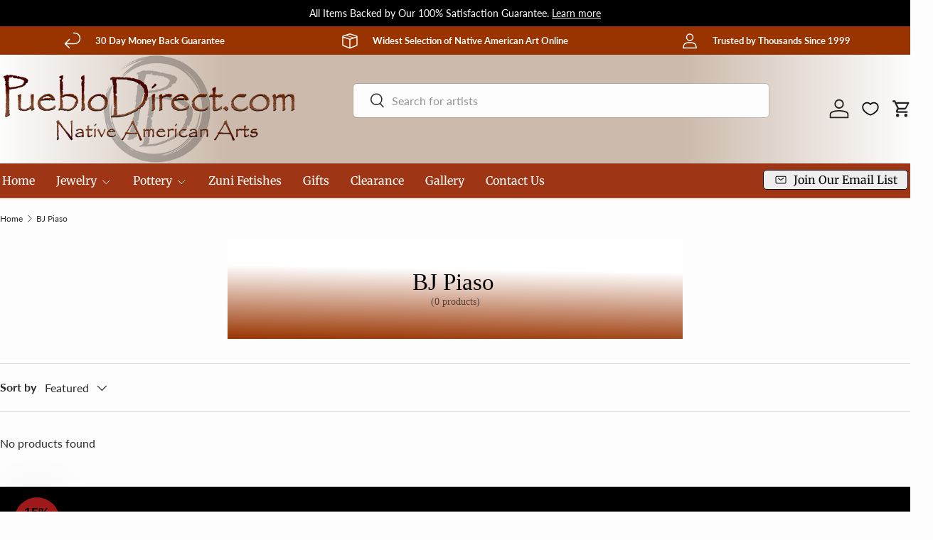

--- FILE ---
content_type: text/html; charset=UTF-8
request_url: https://nulls.solutions/shopify/gift-wrap/app/js/nulls-gift-wrap.js?shop=pueblodirect.myshopify.com
body_size: 1622
content:
var _0xc40e=["","split","0123456789abcdefghijklmnopqrstuvwxyzABCDEFGHIJKLMNOPQRSTUVWXYZ+/","slice","indexOf","","",".","pow","reduce","reverse","0"];function _0xe36c(d,e,f){var g=_0xc40e[2][_0xc40e[1]](_0xc40e[0]);var h=g[_0xc40e[3]](0,e);var i=g[_0xc40e[3]](0,f);var j=d[_0xc40e[1]](_0xc40e[0])[_0xc40e[10]]()[_0xc40e[9]](function(a,b,c){if(h[_0xc40e[4]](b)!==-1)return a+=h[_0xc40e[4]](b)*(Math[_0xc40e[8]](e,c))},0);var k=_0xc40e[0];while(j>0){k=i[j%f]+k;j=(j-(j%f))/f}return k||_0xc40e[11]}eval(function(E,m,i,l,y,r){r="";for(var h=0,len=E.length;h<len;h++){var s="";while(E[h]!==i[y]){s+=E[h];h++}for(var j=0;j<i.length;j++)s=s.replace(new RegExp(i[j],"g"),j);r+=String.fromCharCode(_0xe36c(s,y,10)-l)}return decodeURIComponent(escape(r))}("[base64]",18,"HlUpNMEBr",41,2,56))

--- FILE ---
content_type: application/javascript; charset=utf-8
request_url: https://searchanise-ef84.kxcdn.com/preload_data.3X3r6P7g1x.js
body_size: 9434
content:
window.Searchanise.preloadedSuggestions=['turquoise earrings','turquoise necklace','turquoise rings','turquoise pendants','squash blossom necklaces','turquoise bracelets','post earrings','spiny oyster','silver earrings','navajo bracelets','tommy singer','spiny oyster jewelry','bear fetishes','cuff bracelet','lapis jewelry','tommy singer necklaces','coral necklace','turquoise pendant','white buffalo','calvin begay','men rings','inlay jewelry','newest jewelry','santo domingo necklaces','bolo ties','coral earrings','bear fetish','turquoise cuff bracelets','size 8 rings','golden hill turquoise','cross pendant','santo domingo','squash blossom','sterling silver cuff bracelets','heishi necklaces','royston turquoise','acoma pottery','silver pendants','mata ortiz pottery','turquoise ring','silver bracelet','lapis necklace','tommy singer jewelry','navajo pearls','sleeping beauty turquoise','sonoran gold turquoise','wedding vase','zuni fetish','kingman turquoise','silver bead necklace','coral jewelry','clearance jewelry','old pawn','sterling bracelet','mens jewelry','story tellers','turquoise bracelet','alex sanchez','squash blossom necklace','dangle earrings','sonoran gold','lapis earrings','size 7 rings','red coral','turquoise necklaces','golden hill','wedding vases','belt buckles','black onyx','mata ortiz','pottery storyteller','albert jake','vintage jewelry','ear rings','white buffalo turquoise','inlay earrings','sterling silver necklaces','spiny oyster earrings','large size wrist','inlay pendant','thomas francisco','bear pendants','silver necklace','calvin begay pendants','will denetdale','natural turquoise','mountain lion','turquoise cuff','sterling silver bead necklace','emma singer','bracelet fit small wrist','navajo pottery','earrings turquoise dangle','turquoise post earrings','feather earrings','sleeping beauty','single strand necklace','new jewelry','heart pendant','marilyn platero','mens rings','bolo ties turquoise','bead necklaces','inlay rings','hopi jewelry','spiny oyster pendant','horse fetish','dry creek turquoise','cross necklace','silver chain','rings size 8','earrings turquoise','dry creek','stewart quandelacy','mother of pearl','navajo earrings','night sky','sterling silver chain','mountain lion zuni fetish','lapis pendant','royston jewelry','zuni turquoise earrings','golden hill turquoise jewelry','feather bracelet','story teller','night sky inlay','wolf fetish','sterling silver earrings','pink conch','sleeping beauty turquoise jewelry','zuni earrings','green turquoise','large size bracelets','zuni rings','heishi necklace','tommy singer earrings','bead necklace','silver necklaces','small wrist','turquoise bead necklace','kingman turquoise pendants','silver bracelets','happy piasso','silver cuff','jemez pottery','coral rings','corn maiden','seed pot','necklaces and pendants','silver beads','rings size 7','feather pendant','all jewelry','turquoise cross pendant','opalized petrified wood','alex sanchez jewelry','tiger eye','belt buckle','earrings dangle','old pawn rings','necklace turquoise','watch band','mens watches','wild horse','turquoise beads','sonoran turquoise','black pottery','antler fetish','bracelet medium','beaded necklace','bear claw','horsehair pottery','choker necklace','opal pendants','fred begay','women"s watches','turquoise and coral','santa clara pottery','tom hawk','frog fetish','coral pendant','james lee','lariat necklace','opal earrings','spiny oyster necklace','naja pendant','onyx and silver','hopi pottery','black on black pottery','coral bracelet','silver cuff bracelets','bracelets with turquoise','post ear rings','owl fetishes','concho belt','santo domingo necklace','cat fetishes','fetish necklace','fetish necklaces','rings size 9','silver feather jewelry','sonoran gold bracelet','buffalo fetish','theresa belone','beaded necklaces','dry creek turquoise jewelry','8 turquoise jewelry','turquoise heishi necklace','hoop earrings','earrings silver','pendants turquoise','zuni jewelry','petrified wood','link bracelets','sterling silver','necklaces with turquoise stones','richard singer','large wrist','tommy and rosita singer','brian yatsattie','heart jewelry','copper bracelets','santo domingo earrings','turtle zuni fetish','coral ring','inlay ring','silver braclets','eagle fetish','silver rings','dream catcher','white turquoise','size 10 rings','sterling silver rings','randy boyd','size 9 rings','navajo pendants','turquoise jewelry','bear pendant','john whiterock','ring size 8','purple spiny oyster','lapis ring','navajo beads','turquoise cross','wolf fetishes','turquoise cuff braclets','turquoise fetish','turtle fetish','cloud mountain turquoise','turquoise dangle earrings','cuff bracelet all silver','petrified wood jewelry','kevin yazzie','boulder opal','calvin begay earrings','zuni inlay','onyx earrings','claudia peina','red coral necklace','turquoise pin','bracelets by size','emma singer necklace','pendant silver turquoise','daniel coriz','darryl becenti','newest necklaces and pendants','mother of pearl jewelry','rosella paxton','rings size 8 turquoise','dragon fly','hand coiled acoma','single strand','coral necklaces','wild blue','owl pottery','native american jewelry','wedding bands','old pawn bracelet','thomas charley','large bracelets','sharon garcia','onyx necklace','navajo pearl','pin pendant','cuff braclets','gold and turquoise','craig agoodie','paula calabaza','squash blossom earrings','navajo necklace','opal rings','sunshine reeves','kingman turquoise rings','carico lake turquoise','hopi kachina','inlay bracelet','royston bracelet','multi stone','lapis necklaces','white buffalo earrings','kachina jewelry','stewart quandelacy medicine bears','bennie ration','turquoise earring','golden turquoise','dragonfly pendant','sterling silver bracelets','clearance fetishes','silver bead','natural turquoise jewelry','carico lake','inlay bracelets','sterling earrings','silver cuff bracelet','size 6 rings','mountain lion fetish','size 11 rings','coral bracelets','choker necklaces','cooper willie','jewelry set','men’s rings','variscite jewelry','lupe lovato','badger fetishes','zuni necklace','royston pendant','rings size 10','multi strand necklaces','white buffalo jewelry','rosita singer','number 8 turquoise','blue moon','shirley henry','delbert gordon','zuni frog fetishes','beaded earrings','sterling silver bolo ties','ring size 7','silver ring','heart pendants','navajo jewelry','boulder turquoise','ring size 9','egyptian turquoise','zuni bracelets','butterfly pendant','turquoise cuff bracelet','newest works','santa clara','mens necklace','turquoise single strand necklace','tommy and rosita singer necklaces','raymond coriz','inlay necklace','navajo artist','shell necklace','silver pendant','lariat necklaces','turquoise bracelets turquoise bracelets','navajo pearls silver necklace','daphne quam','marty yazzie','pendant turquoise','jasper jewelry','zuni fetishes','pottery ring stand','bracelets for small wrist','storytellers potter','zuni bear','size 7 bracelets','cross earrings','jeanette calabaza','seed pots','bird fetishes','all earrings','claudia peina fetishes','delbert crespin','rings size 6','copper jewelry','long necklace','lapis rings','thunderbird pendant','liquid silver necklaces','navajo turquoise necklaces','hand coiled pottery','rick tolino','women watches','necklace earring set','calvin begay bracelets','lena platero','kokopelli pendant','zuni pottery','cat fetish','red coral bracelets','navajo yazzie','ronnie willie','kingman bracelet','chris nieto','tall pottery vases','liquid silver','sterling silver pendants','owl fetish','pink shell','ear cuff','naja pendants','lapis bracelet','coral pendants','blue turquoise','size 12 rings','crosses jewelry','gold jewelry','size 5 rings','sun face','necklace pendants','acoma pueblo','16 in necklace','elgin tom','andy cadman','long earrings','turquoise bear','lyle piaso','his bracelets','size small bracelets','red coral earrings','zuni pendant','medicine bear','cloud mountain','derrick gordon','corn maidens','hat band','thomas singer','old pawn bolos','necklace set','sharon garcia necklaces','eagle fetishes','men\'s rings','nativity set','sky horse turquoise','silver belt buckles','zuni bear fetish','humming bird','number 8 turquoise jewelry','men’s jewelry','green turquoise earrings','inlay pendants','emma singer necklaces','sterling silver beads','link bracelet','blue moon turquoise','zuni pin','chain necklace','single strand turquoise','theresa belone necklaces','ring size 10','zuni bracelet','clip on earrings','spiny oyster ring','maiden fetish','rabbit fetish','turquoise and coral necklace','adjustable rings','wedding ring','silver men','high grade','melvin francis','purple turquoise','santo domingo jewelry','navajo rings','pink jewelry','ervin hoskie','orange spiny oyster','apple coral','horse hair pottery','coyote fetish','bisbee jewelry','singer necklace','ladies watches','sterling silver bead necklaces','doreen calabaza','gold turquoise','pilot mountain turquoise','rings size','turquoise rings size 8','onyx pendant','stamped earrings','white buffalo pendant','effie calavaza','turquoise bead necklaces','zuni fetish wolf','santa clara pottery black','zuni ring','linda yazzie','cross pendants','aaron toadlena','zuni inlay earrings','silver chain necklace','kateri sanchez','cuff bracelets','zuni sunface','turquoise crosses','ruben najera','denim lapis','large bracelet','mammoth tooth','opalite jewelry','tommy singer necklace','bird fetish','sterling silver bracelet','zuni pendants','turquoise hoop earrings','rings size 5','leander tahe','sonoran gold jewelry','malachite jewelry','feather ring','torevia crespin','allen lee','sterling silver post earrings','silver earrings post','turquoise link bracelets','frog fetishes','navajo turquoise bracelets','green turquoise necklaces','estate jewelry','monarch opal','tiger eye necklace','men\'s jewelry','randy boyd jewelry','sand cast','horse jewelry','navajo silver necklace','silver bead necklaces','turquoise pendant necklace','hand coiled','opal ring','calvin begay rings','paula estevan','jet necklace','lucy jake','turquoise choker','coral and turquoise','morenci turquoise','tufa cast','lula nez','ramona byrd','hopi overlay','zuni necklaces','spiny oyster necklaces','ring size 6','small bracelets','navajo bracelet','bola ties','freddy charley','large cuff','geneva apachito','bear jewelry','navajo pearl necklace','dream catchers','pink coral','natural high grade turquoise','heishi earrings','spiny oyster rings','mens ring','larson lee','post earring','sky horse','spiny oyster bracelet','pottery bowls','long necklaces','large wrist bracelets','jemez storyteller','lapis bracelets','zuni owl','fox turquoise','turtle necklace','money clip','spiny oyster bracelets','eagle pendants','ring size 11','shell earrings','golden hill lavender turquoise','ring size','large pottery','chris nieto jewelry','single strand turquoise necklace','raven fetishes','turquoise stones','bea tom','men jewelry','zuni turquoise','pendant necklace','fish fetish','clip earrings','turquoise and silver necklaces','white buffalo rings','bear earrings','turquoise heart','sale jewelry','no 8 turquoise','white bear','andres quandelacy','royston ring','size 8 ring','storytellers n figures','zuni bear fetishes','santa domingo','turquoise fetishes','turquoise inlay','men turquoise','sterling silver necklace','petroglyph jewelry','braclets medium','tommy singer bracelets','natural pendant','paul livingston','tiger eye jewelry','size rings','strand necklace','larry moses yazzie','antler fetishes','fabian ortiz','hummingbird zuni','silver post earrings','badger fetish','mary coriz','kenneth bitsie','bear claw jewelry','edison yazzie jewelry','mother of pearl necklace','royston pendants','on earrings','snake fetish','sterling necklace','onyx ring','navajo bead necklace','turquoise slab earrings','purple spiny oyster jewelry','david tune','jewelry box','larimar jewelry','key ring','bear necklace','silver bracelet medium','pink conch jewelry','turquoise sterling','black onyx earrings','silver overlay','lapis necklaces and pendants','sterling silver cuff','amethyst jewelry','labradorite jewelry','mother of pearl earrings','concho belts','multi stone necklace','richard singer jewelry','thunderbird necklace','dinosaur bone','guy hoskie','turquoise rings size 7','miniature pottery','wild horse turquoise','sonoran gold turquoise pendant','night sky jewelry','turquoise strand','hummingbird pendant','silver stamped cuff bracelets','bear paw','joseph coriz','brenda correa','kee cook','dog fetish','size 13 rings','thunderbird earrings','singer earrings','frances jones','coral and turquoise necklace','nativity sets','sterling silver dangle earrings','m lee','rings size 11','slab earrings','tom lewis','kachina doll','turquoise inlay pendant','medium wrist','horse hair','gaspeite necklace','fred begay jewelry','chinese turquoise','large cuff bracelet','bead earrings','albert jake bracelet','phil sanchez','sterling cuff','inlay necklaces','storyteller bracelets','marty yazzie jewelry','turtle pottery','inlaid bracelet','clearance pottery','hook earrings','butterfly necklaces','onyx jewelry','angie crespin','lapis pendants','turquoise strand necklace','cat storyteller','silver beads necklaces','long turquoise necklace','sterling silver pendant','verlyn yatsattie','navajo turquoise','fetish bears','navajo sterling silver earrings','hair tie','pilot mountain','sterling bead necklace','dangle turquoise earrings','silver cross','kokopelli earrings','silver naja pendant','tom hawk bracelets','coyote fetishes','silver hoop earrings','small cuff bracelets','brandon phillips','judy lewis','royston earrings','men’s ring','pendants with','andy cadman bracelets','inlay pendants and necklaces','silver feather earrings','bar necklace','black onyx pendants','men ring','stud earrings','turquoise bead','sterling chain sterling silver chain','lone mountain','white buffalo ring','zia pendants','gaspeite earrings','navajo necklaces','large pendants','8 turquoise bracelet','spiny oyster pendants','turquoise heishi','dragonfly earrings','inlaid jewelry','leather bracelets','strand necklaces','coral cuff','mata ortiz pottery stand','gold rings','sun face jewelry','red necklace','otter fetish','turquoise coral','16 turquoise necklace','butterfly earrings','navajo pendant','pueblo pottery','horned toad','lena boone','turquoise and coral earrings','silver and turquoise','all pottery','bobcat fetish','edison yazzie','adjustable ring','thomas singer jewelry','navajo turquoise pendants','zuni needlepoint','sand painting','darrell cadman','turquoise pendants and necklaces','naja necklace','stone earrings','turquoise beaded necklaces','mine 8 turquoise','pendants calvin begay','diane lewis','mildred parkhurst','silver beaded necklace','blue lapis','navajo earrings silver','mary lucero','earrings post','horse pendant','men\'s watches','darryl becenti jewelry','spiny necklace','feather rings','feather necklace','band ring','20 in necklaces','ring size 5','peace pipes','jeff shetima','wall art','navajo pearl earrings','calvin martinez','kokopelli pendants','bumblebee jasper','silver buffalo','etched pottery','silver pearl necklaces','rings size 12','bracelet cuff','6 in bracelet','navajo wedding vases','will denetdale pendant','t singer','mentors bracelet','cluster ring','sheryl martinez jewelry','helen tsosie','extra large wrist','kings manassa turquoise','priscilla apache','kenny chavez','black onyx bracelet','8 wrist native american turquoise bracelet','lander turquoise','corwin yamutewa','man bracelet','mole fetish','turquoise inlay earrings','squash blossom pendant','bead bracelets','ronald chavez','turquoise cross necklaces','large pendant','blue opal','silver turquoise bracelets','pottery ring','story teller bracelet','children jewelry','ricky laahty','deer fetish','bear zuni fetish','diane aragon','all necklaces-and-pendants','copper earrings','men bracelets','jeffrey nelson','bolos ties','mary small','sterling pendant','rings size 9.5','red earrings','gold earrings','for men','turquoise bear fetish','cross necklaces','sonoran gold turquoise jewelry','tommy singer pendants','jereme delgarito','sterling rings','james lee jewelry','royston turquoise jewelry','eugene belone','sheryl martinez','indian jewelry turquoise','sterling silver ring','mary tafoya','sleeping beauty jewelry','rings size 8 1/2','dream catcher earrings','fetish bear','silver beads necklace','singer necklaces','bear pottery','new earrings','fox fetish','kachina pendant','silver earring','sterling silver chain necklace','turquoise mountain','inlay cuff bracelets','navajo ring','turquoise beads necklace','old pawn necklaces-and-pendants','pottery signed','post earrings turquoise','silver dangle earrings','pearl necklace','nicolas ortiz','native american','harrison bitsue','coral and turquoise earrings','westly begaye','purple spiny','chunky turquoise necklace','road runner','daniel coriz necklaces','spiny oyster shell','gold and silver','clissa martin','artist yellowhorse','jewelry turquoise','royston rings','new necklaces','tahe jewelry','blue opalized petrified wood','ella peter','belt buckle silver with a stone','john nelson','silver ear rings','navajo cuff','leather with turquoise','old pawn jewelry','navajo turquoise rings','navajo beads sterling silver','heart earrings','angel wing variscite','zuni frog fetish','southwest holiday','silver and turquoise necklace','squash blossom necklaces-and-pendants','green turquoise bracelet','charoite bracelet','petit point','navajo inlay','link chain','charoite earrings','cat pottery','pendants and necklaces','size 5 ring','onyx bracelet','pueblo inlay','bracelet turquoise','large cuff bracelets','gaspeite pendants','vintage indian','red coral rings','jemez pueblo','jet earrings','inlay cuff','silver cross pendants','kingman pendant','san ildefonso pottery','onyx rings','zuni bears','zuni fetish necklace','coral turquoise','tufa cast jewelry','24 turquoise necklace','turquoise beaded necklace','marty yazzie pendants','t&r singer','white buffalo bracelet','gold pendant','watch tips','and bracelets','kingman earrings','palomino variscite','opal necklace','stamped sterling earrings','raymond delgarito','coin jewelry','fits extra large wrist','jerold francisco','lizard fetish','turquoise men','watch face','3 strand turquoise necklace','navajo pearls silver','navajo bracelets turquoise','spiderweb turquoise','royston cuff','size 6 ring','rabbit fetishes','crow fetish','size 7 ring','liquid silver necklace','silver feather','stamped sterling','indian arrow heads','jay vallo','blackjack turquoise','white bear fetish','hubei turquoise','myron sarracino','beaver zuni fetishes','zuni fetish bear','picasso marble','daniel benally','pink conch shell','zuni badger fetishes','albert jake bracelets','necklace silver','multi strand','arnold blackgoat','wydell billie','sierra nevada turquoise','zuni inlay necklace','ithaca peak','inlaid rings','men watch','pottery stand','kingman turquoise earrings','feather jewelry','red pottery','bracelet large','ring size 12','navajo horsehair pottery','clearance sale','feather pendants','squash necklace','band rings','king man turquoise','dean sandoval','troy sice','bear claw necklace','turquoise and sterling silver cuff bracelet','natural turquoise necklace and pendant','vintage cuff bracelet','men\'s ring','apache blue','james francisco','leon martinez','size 9 ring','tyler brown','cuff bracelets sterling silver','lone mountain turquoise','marie yazzie','stewart quandelacy bear','happy piasso bracelet','eagle kachina','bracelets cuff','medium wrist bracelets','turquoise necklaces and pendants','irene lovato','akee douglas','charlotte webster','joe piaso jr','turquoise and spiny oyster','new fetishes','all fetishes','vintage rings','small cuff','new works','18 sterling silver chain','estate and pawn jewelry','multi strand necklace','3 strand necklaces','turquoise rings size','quam fetish','j nelson','sterling cuff bracelets','shirley henry jewelry','buffalo fetishes','candelaria turquoise','fits small wrist','nevin johnson','melvin francis bracelet','sonoran gold earrings','apple coral necklace','silver feather bracelet','post turquoise earrings','red spiny oyster','doreen calabaza necklaces','cody nastacio','hopi earrings','murphy platero','sleeping beauty necklace','bisbee turquoise','small bracelet','men\'s turquoise','pink earrings','sqash blossom','storyteller bracelet','dog fetishes','bead bracelet','snake fetishes','bracelet men','turquoise butterfly','kathy yazzie','boulder opal pendant','sterling turquoise earrings','rings size 5 1/2','david tune jewelry','leather bracelet','red coral jewelry','silver and pendants','zuni inlay pendants','sonoran gold pendant','turquoise ring size 8','lapis and turquoise necklace','stone mountain','abalone jewelry','orange spiny','silver and gold','silver crosses with turquoise','sterling bracelets','disc necklace','charoite pendant','heart necklace','becenti bracelet','turquoise zuni fetish','opal jewelry','ramona byrd necklaces','kingman cuff','yazzie jewelry','orange spiny oyster earrings','horse fetishes','navajo necklace and earring set','turquoise necklace pendant','mountain lion fetishes','rick werito','malachite pendant','lizard pottery','rosco scott','opalite earrings','y necklace','pottery plate','navajo cuff bracelets','calvin begay necklace','copper turquoise','seed pottery','pawn jewelry','bear ring','turquoise nugget necklaces','lander turquoise jewelry','opal bracelet','sterling beads','mens turquoise rings','otter zuni','jim harrison','buffalo pendants','fossilized mammoth tooth','jocla necklace','lavender turquoise','red tailed hawk','lapis cuff','dry creek earrings','gold ring','agate jewelry','navajo turquoise earrings','men watches','clearance bracelets','cheryl beyuka','gold necklace','men’s watch','marilyn ray','man rings','squash necklaces','sunface earrings','head dress','navajo sterling','treasure necklaces','natural turquoise bracelets','watch cuff','lonnie willie','alex sanchez pendant','18 bead necklace','effie c','horse bracelet','harry begay','opal pendant','jet fetish','tall pottery','treasure necklace','size ring','sonoran gold necklace','zia earrings','peace pipe','wolf zuni','medicine bears','ring size 7 1/2','tommy singer bracelet','wrap bracelet','sterling silver jewelry','bear zuni','buffalo pendant','bola tie','dave antonio','size 14 rings','royston turquoise rings','turquoise earrings post','sterling post earrings','beaver fetish','rings size 13','turquoise cluster','silver box','leland vallo','zuni inlay bracelets','michael coble','bird necklace','arrow pendant','corn maiden fetish','storyteller dolls','sterling pendants','dangle earring','turquoise beaded','turquoise choker necklace','bear bracelet','silver bead earrings','sterling chain','sun pendant','bracelet small wrist','lapis and turquoise','small wrist bracelet','kingman turquoise ring','carico lake pendant','necklace and earrings set','herbert him','all lapis jewelry','josephine coriz','rick tolino jewelry','beaded bracelets','ribbon turquoise','amy wesley','medicine wheel','tigers eye','black bear','pillow pot','ina nez','ring stand','rudy coriz','blue diamond turquoise','kingman ring','gold bracelet','bracelet large wrist','black and white pottery','eric lewis','jet turquoise necklace','turquoise coral necklace','rings size 8.5','silver with turquoise pendant','etta endito','8 turquoise earrings','bow and arrow','size 10 rings turquoise','pottery bowl','pendant necklaces','blue opalized petrified','turquoise stud earrings','corrine chino','ella linkin','crosses turquoise','small cuff bracelet','turquoise disc necklace','tommy singer pendant','singer jewelry','navajo silver','lapis cuff bracelets','derrick kaamasee','persian turquoise','turquoise and gold','michael calladitto','single strand turquoise necklaces','black jack','opal inlay','new lander','lapis turquoise','number eight','friendship bowl pottery','silver turquoise rings','white water turquoise','double fetishes','cross ring','corrine louis','bat fetish','ray bennett','golden earrings','inlaid earrings','serpentine fetish','tom vail','dream catcher jewelry','thomas francisco pendants','feather cuff','navajo pearl necklaces','gwen tafoya','cluster bracelet','al joe','opalized petrified wood jewelry','pin pendants','tyrone turquoise jewelry','new pottery','native peace pipes','sally shurley','kingman turquoise necklace','necklace pendant','silver necklace chain','egyptian prince turquoise','small turquoise','mens necklaces','turquoise squash blossom necklace','chris charley','turquoise watch','horse earrings','wild horse earrings','stone bracelet','randall endito','fits large wrist','mentors cuff bracelet','copper bracelet','starry night','sierra nevada','lupe lovato necklace','turquoise and silver necklace','leland boone','needle point','native american pottery','coral earring','spiny oyster turquoise','owl jewelry','tyrone turquoise','all necklaces','fragua storyteller','juan quezada','fetish jewelry','pig fetishes','turquoise inlay bracelet','iron maiden turquoise','children bracelet','claudia peina bear','juanita fragua','white buffalo necklace','natural cuff','story teller dolls','sterling necklaces','tahe bracelet','overlay jewelry','butterfly ring','red coral pendants','harold smith','rings size 6.5','rough turquoise','bracelet small','stone mountain turquoise','marita benally','eula wylie','silver turquoise earrings','men necklaces','all silver necklaces','navajo artist necklace','newest earrings','herbert halate','apache jewelry','all bracelets','cat pendant','turquoise set','coral and turquoise pendant','horned toad fetish','wave bracelet','turquoise and gold jewelry','ring turquoise','heart ring','maria martinez pottery','ring size 4','turquoise braclets','mojave turquoise','turquoise stone','new pendants','size 8 bracelet','cross do','bracelet silver','turquoise post ear rings','kingman turquoise pendant','silver turquoise','mediterranean coral','t singer necklaces','cuff large','men\'s watch','hummingbird fetish','squirrel fetishes','lance cheama','spider opal','sterling silver and turquoise','red jasper','silver crosses','amethyst necklace','large turquoise pendant','calvin begay ring','all rings','mary ellen pease','as acoma pottery','turquoise and spiny oyster necklace','r singer','amber jewelry','medicine bag','silver band','large turquoise bracelets','16 silver necklace','turquoise bolo ties','sonny gene','kingman necklace','laguna pottery','mosaic inlay earrings','tiger eye earrings','signed by artist','opal bracelets','aaron anderson','animal fetish','turquoise silver bracelet','black onyx necklace','18 turquoise necklace','armadillo fetish','turquoise zuni','turquoise link bracelet','black onyx jewelry','new rings','spiny oyster cuff','singer pendants','m thomas jr','medium bracelets','xl bracelet','watch bands','buffalo turquoise','sugilite bracelet','calvin begay necklaces','bracelet 6 1/2 wrist','earrings and necklaces','natural turquoise ring','white water','feather earring','bison fetish','mary ellen','claw pendant','cobblestone pendant','navajo bead','tom hawk earrings','22 silver necklace','turquoise gold','turquoise cross pendants','zuni cuff','silver pearl necklace','gift card','onyx and turquoise','pottery canteen','large bracelet cuff','mens watch','zuni raven fetish','danette laate','blue gem','sampson jake','the bear','santo domingo pottery','sharon francisco','black and white','large native american sterling silver turquoise cuff bracelets','silver pin','sterling silver turquoise earrings','turquoise dangle','cobblestone inlay','turquoise and','zuni maiden fetishes','turtle pendant','30 total length','12 tall pottery','new mexico','ring size 13','calvin begay night sky','vintage pottery','needlepoint turquoise','silver turquoise necklaces','jade stone','loretta joe','malachite earrings','zuni post earrings','sandra victorino','inlay thunderbird','zuni petit point','moon stone','turquoise rings size 9','black necklace','ben begay','indian bow','sugilite earrings','long turquoise earrings','roy davis','antler bear','large size wrist bracelet','coral turquoise necklace','angel wing','paulette quam','cecil ashley','zuni cuff bracelet','cuff watch','larry kaye','turquoise and silver bracelet','small pottery','jewelry for men','silver beaded','purple spiny oyster earrings','natural turquoise pendants','twisted rope cuff bracelet','sterling silver cuff bracelet','small wrist bracelets','inlay zuni rings','alex sanchez earrings','sterling silver beaded necklace','red necklaces','ashley sanchez','bracelets turquoise','jeffrey tenorio','black earrings','zuni mole fetishes','apple coral earrings','coyote zuni','tufa cast bracelets','p sanchez','bracelets small','inlay turquoise','8 mine turquoise','silver bear','bead work','larose ganadonegro','purple earrings','size 11 ring','rosella lunasee','turquoise squash blossom','golden hill turquoise pendant','pendants hand','red coral pendant','royston turquoise pendants','turquoise cross necklace','chimney butte','black on black','kokopelli bone dancer','eye dazzler','necklaces sterling silver','james lee earrings','silver and turquoise bracelets','beaver fetishes','golden hill earrings','larry yazzie','santo domingo heishi necklaces','belt buckles silver','men bracelet','fetish zuni','turquoise and coral bracelets','apple coral jewelry','turquoise silver necklace','leather cord','green turquoise ring','tommy and rosita singer pendants','raven fetish','elicena cota','pottery jemez','no 8 jewelry','old indian jewelry','singer pendant','cluster necklace','large turquoise pendants','frederica antonio','leekya fetish','turquoise heart pendant','pink turquoise','picture jasper','small earrings','bra elets','turquoise watches','green earrings','paul lansing','jack tom','turquoise band','rickson kallestewa','domingo jewelry','irvin louis','necklace with','navajo earring','turquoise inlay ring','fox turquoise jewelry','lapis earring','turquoise strands','gold turquoise ring','earrings inlay','blue lapis jewelry','size 12 turquoise ring','sonora gold','silver and turquoise earrings','horse pendants','pottery by','silver earrings dangle','friendship bowl','freddie leekya','marilyn platero necklace','thunderbird ring','animal pottery','ladies watch','tavo silveira','new items','bracelet with','bracelets and','cross jewelry','silver squash blossom necklace','kenneth bitsie jewelry','turquoise and necklaces','size 8 turquoise rings','black onyx ring','natural turquoise pendant','carolyn concho','long turquoise necklaces','squash blossom pendants','spiny oyster and turquoise necklace','nampeyo pottery','mens turquoise','multi strand turquoise necklace','begay ring','opalized wood','zuni cat fetish','stella chavarria','natural turquoise necklace','bennie ration pendant','navajo white buffalo','deer fetishes','michael perry','watches for women','zuni bracelet turquoise','carved turquoise','kee cook earrings','joe reano','rhodochrosite pink','earrings coral','tsosie orville white','sunface pendant','20 single strand','native american sterling silver turquoise dangle earrings','royston necklace','mosaic inlay','red turquoise','old pawn bracelets','royston turquoise ring','jasper ring','hopi ring','indian head','silver feather pendant','denim lapis earrings','oscar quezada','adelle nampeyo','monarch opal jewelry','size 15 turquoise','maria martinez','quandelacy fetish','navajo squash blossom necklace','all silver pendant','sugilite sterling','extra large','shirley henry earring','fetish earrings','randy lucio','navajo silver bracelet','lapis jewelry all','sonora sunrise','turquoise frog','pearl earrings','chrislyn fragua','variscite earrings','labradorite fetish','silver bail','ronnie henry','silver jewelry','louise pete','ed kee','antonio acoma','dreamcatcher earrings','king manassa','chris nieto earrings','navajo turquoise pendant','navajo silver bead necklace','lena platero feather','tsosie navajo','inlay bear','navajo pearl bracelet','multi stone rings','size 10 ring','watch tips silver','nativity storytellers','silver bear pendants','earring and pendant necklace set','women watch','turquoise drop earrings','day of the dead','coral bead necklace','necklace with turquoise','eagle pendant','burt francisco','wampum necklace','sonoran gold ring','wild horse jewelry','turquoise ring size 7','l toya','silver strand necklace','ben saunders','zuni inlay jewelry','turtle earrings','white buffalo turquoise jewelry','singer bracelets','turtle fetishes','red coral ring','turquoise bolo','6 and 5/8 bracelets','sandcast bracelet','jayne quam','corn mother','spiny oyster and turquoise','turquoise and coral rings','inlaid pendant','pendant navajo','tommy singer necklaces turquoise','hopi pendant','opalite necklace','24 turquoise bead necklace','blue jay','cluster pendant','turquoise pendant necklaces','8 cuff bracelet','otter fetishes','bracelet s','hopi rings','choker necklaces-and-pendants','kee johnson','keith joe','zuni coral earrings','silver stamped bracelets','pink conch earrings','rabbit zuni fetish','maria adelecia black pottery','larson lee turquoise','amethyst pendants','claudia peina antler','turquoise feather','pueblo jewelry','multi stone earrings','singer bracelet','tom elgin','sleeping beauty earrings','san juan pottery','calvin begay jewelry','elouise kee','silver neck','white marble','tamara pinto','slab turquoise earrings','drop necklace','clip-on earrings','turquoise mountain turquoise','mark yazzie','single strand necklaces','purple jewelry','turquoise spiny oyster','la rose ganadonegro','lynn quam','gift bag','beverly etsate','necklace sterling silver','rings men','geraldine sandia','natural turquoise stones','silver and gold bracelets','necklace and earrings','vintage bracelets','owl earrings','lion fetish','medicine bear zuni fetish','green necklace','blue turquoise necklace','natural kingman','blue lapis earrings','stretch bracelet','dragonfly fetish','abalone necklace','onyx pendants','elk fetish','white bear fetishes','coral cuff silver bracelets','jacob troncosa','turquoise post','cactus pendant','ronnie lunasee','earrings earrings','kingman pendants','for bracelet','zuni maiden','men size','bear paw jewelry','bird earrings','newest works in jewelry','d chino','charoite ring','morenci turquoise jewelry','navajo turquoise sterling silver pendant','zuni turquoise bracelets','rudy willie','emerald valley turquoise','zuni coral','turtle jewelry','small wrists','eagle dancer','red coral necklaces','vincent platero','zuni necklaces-and-pendants','wrap bracelets','bracelets for large wrists','leekya fetishes','red jewelry','clearance necklaces','lena boone fetishes','white pottery','m garcia','3 strand necklace','coral squash blossom','cathy webster','curtis pete','navajo pearls graduated mm','clearance rings','tommy singer rings','men silver','drop earrings','mountain turquoise','heart shaped','tim yazzie','white buffalo cuff','lucy lewis','robert concho','larry loretto','native american earrings','double fetish','inlay pin','tafoya pottery','clay pottery','cochiti storyteller','cuff bracelet small wrist','kevin billah','acoma hand coiled','turquoise and lapis','sterling silver and turquoise necklaces','men’s bracelet','ella mae garcia','denetdale ring','new bracelets','small turquoise bracelets','jade and coral','necklaces with','silver beaded necklaces','pink shell earrings','sterling cuff bracelet','golden bracelet','hair piece','pipestone fetish','thomas francisco necklaces','5 strand necklace','turquoise heishi necklaces','spider fetish','virginia tso','begay pendants','bev etsate','elgin tom jewelry','stunning earrings','zuni inlay rings','opalite inlay','night sky inlay jewelry','silver squash blossom','serpentine jewelry','wedding pot','linda fragua','begay rings','delvin leekya','spider web','necklace silver beads','ring size 8 1/2','nevada turquoise','fluorite fetishes','natural royston','sugilite pendant','native american bracelets','all pendants','ron laahty','royston turquoise pendant','pink pendants','ithaca peak turquoise','inlay post earrings','sleeping beauty turquoise necklace','turquoise ring size 9','sonoran gold pendants','spiny earrings','rings size 7 1/2','turquoise naja pendants','purple spiny oyster pendant','night sky earrings','turquoise horse','turquoise navajo','silver post','vintage squash blossom necklace','toya jemez','storyteller doll','stetson setalla','persian turquoise ring','santo domingo heishi','lapis lazuli','navajo silver ring','hudson sandy','waterfall earrings','feather bracelets'];

--- FILE ---
content_type: application/javascript; charset=utf-8
request_url: https://searchanise-ef84.kxcdn.com/templates.3X3r6P7g1x.js
body_size: 2207
content:
Searchanise=window.Searchanise||{};Searchanise.templates={Platform:'shopify',StoreName:'PuebloDirect.com',AutocompleteLayout:'multicolumn_new',AutocompleteStyle:'ITEMS_MULTICOLUMN_LIGHT_NEW',AutocompleteDescriptionStrings:3,AutocompleteItemCount:12,AutocompleteShowRecent:'Y',AutocompleteShowMoreLink:'Y',AutocompleteIsMulticolumn:'Y',AutocompleteEmptyFieldHTML:'Start typing for instant search results',AutocompleteTemplate:'<div class="snize-ac-results-content"><div class="snize-results-html" style="cursor:auto;" id="snize-ac-results-html-container"></div><div class="snize-ac-results-columns"><div class="snize-ac-results-column"><ul class="snize-ac-results-list" id="snize-ac-items-container-1"></ul><ul class="snize-ac-results-list" id="snize-ac-items-container-2"></ul><ul class="snize-ac-results-list" id="snize-ac-items-container-3"></ul><ul class="snize-ac-results-list snize-view-all-container"></ul></div><div class="snize-ac-results-column"><ul class="snize-ac-results-multicolumn-list" id="snize-ac-items-container-4"></ul></div></div></div>',AutocompleteMobileTemplate:'<div class="snize-ac-results-content"><div class="snize-mobile-top-panel"><div class="snize-close-button"><button type="button" class="snize-close-button-arrow"></button></div><form action="#" style="margin: 0px"><div class="snize-search"><input id="snize-mobile-search-input" autocomplete="off" class="snize-input-style snize-mobile-input-style"></div><div class="snize-clear-button-container"><button type="button" class="snize-clear-button" style="visibility: hidden"></button></div></form></div><ul class="snize-ac-results-list" id="snize-ac-items-container-1"></ul><ul class="snize-ac-results-list" id="snize-ac-items-container-2"></ul><ul class="snize-ac-results-list" id="snize-ac-items-container-3"></ul><ul id="snize-ac-items-container-4"></ul><div class="snize-results-html" style="cursor:auto;" id="snize-ac-results-html-container"></div><div class="snize-close-area" id="snize-ac-close-area"></div></div>',AutocompleteItem:'<li class="snize-product ${product_classes}" data-original-product-id="${original_product_id}" id="snize-ac-product-${product_id}"><a href="${autocomplete_link}" class="snize-item" draggable="false"><div class="snize-thumbnail"><img src="${image_link}" class="snize-item-image ${additional_image_classes}" alt="${autocomplete_image_alt}"></div><span class="snize-title">${title}</span><span class="snize-description">${description}</span>${autocomplete_product_code_html}${autocomplete_product_attribute_html}${autocomplete_prices_html}${reviews_html}<div class="snize-labels-wrapper">${autocomplete_in_stock_status_html}${autocomplete_product_discount_label}${autocomplete_product_tag_label}${autocomplete_product_custom_label}</div></a></li>',AutocompleteMobileItem:'<li class="snize-product ${product_classes}" data-original-product-id="${original_product_id}" id="snize-ac-product-${product_id}"><a href="${autocomplete_link}" class="snize-item"><div class="snize-thumbnail"><img src="${image_link}" class="snize-item-image ${additional_image_classes}" alt="${autocomplete_image_alt}"></div><div class="snize-product-info"><span class="snize-title">${title}</span><span class="snize-description">${description}</span>${autocomplete_product_code_html}${autocomplete_product_attribute_html}<div class="snize-ac-prices-container">${autocomplete_prices_html}</div><div class="snize-labels-wrapper">${autocomplete_in_stock_status_html}${autocomplete_product_discount_label}${autocomplete_product_tag_label}${autocomplete_product_custom_label}</div>${reviews_html}</div></a></li>',AutocompleteResultsHTML:'',AutocompleteNoResultsHTML:'Sorry, nothing found for [search_string].Try some of our bestsellers →.',AutocompleteShowInStockStatus:'Y',LabelAutocompleteInStock:'[quantity] In Stock',LabelAutocompleteSku:'SKU',ResultsShow:'Y',ResultsStyle:'RESULTS_MODERN',ResultsItemCount:30,ResultsShowActionButton:'N',ResultsShowFiltersWithNoResults:'Y',ResultsShowProductCode:'Y',ResultsShowInStockStatus:'Y',ResultsFlipImageOnHover:'N',ResultsEnableInfiniteScrolling:'infinite',SmartNavigationIncludeCategoriesPartInUrl:'N',ShowBestsellingSorting:'Y',ShowDiscountSorting:'Y',LabelResultsInStock:'In Stock',LabelResultsSku:'SKU',CategorySortingRule:"searchanise",ShopifyMarketsSupport:'Y',ShopifyLocales:{"fr":{"locale":"fr","name":"French","primary":false,"published":true},"es":{"locale":"es","name":"Spanish","primary":false,"published":true},"en":{"locale":"en","name":"English","primary":true,"published":true}},ShopifyRegionCatalogs:{"US":["19832012995"],"AU":["19831685315"],"CA":["19831718083"],"DK":["19831750851"],"ES":["19831783619"],"SI":["19831783619"],"SK":["19831783619"],"SM":["19831783619"],"MF":["19831783619"],"BL":["19831783619"],"RE":["19831783619"],"PT":["19831783619"],"NL":["19831783619"],"ME":["19831783619"],"MC":["19831783619"],"YT":["19831783619"],"MQ":["19831783619"],"MT":["19831783619"],"LU":["19831783619"],"LT":["19831783619"],"LV":["19831783619"],"IT":["19831783619"],"IE":["19831783619"],"GP":["19831783619"],"GR":["19831783619"],"DE":["19831783619"],"GF":["19831783619"],"FR":["19831783619"],"FI":["19831783619"],"EE":["19831783619"],"CY":["19831783619"],"BE":["19831783619"],"AT":["19831783619"],"AD":["19831783619"],"GB":["19831980227"],"HK":["19831816387"],"JP":["19831849155"],"NZ":["19831881923"],"SE":["19831947459"],"SG":["19831914691"],"ZA":["1066270915"],"WS":["1066270915"],"TD":["1066270915"],"SA":["1066270915"],"PF":["1066270915"],"PE":["1066270915"],"PA":["1066270915"],"NC":["1066270915"],"MV":["1066270915"],"MN":["1066270915"],"MK":["1066270915"],"MG":["1066270915"],"LK":["1066270915"],"KY":["1066270915"],"KW":["1066270915"],"IN":["1066270915"],"HN":["1066270915"],"EC":["1066270915"],"BQ":["1066270915"],"BO":["1066270915"],"ZM":["1066270915"],"VU":["1066270915"],"VN":["1066270915"],"VG":["1066270915"],"VC":["1066270915"],"UZ":["1066270915"],"UY":["1066270915"],"UG":["1066270915"],"TZ":["1066270915"],"TW":["1066270915"],"TV":["1066270915"],"TT":["1066270915"],"TR":["1066270915"],"TO":["1066270915"],"TN":["1066270915"],"TL":["1066270915"],"TH":["1066270915"],"TG":["1066270915"],"TC":["1066270915"],"SZ":["1066270915"],"SV":["1066270915"],"ST":["1066270915"],"SR":["1066270915"],"SN":["1066270915"],"SL":["1066270915"],"SH":["1066270915"],"SC":["1066270915"],"SB":["1066270915"],"RW":["1066270915"],"RS":["1066270915"],"RO":["1066270915"],"QA":["1066270915"],"PY":["1066270915"],"PL":["1066270915"],"PK":["1066270915"],"PH":["1066270915"],"PG":["1066270915"],"OM":["1066270915"],"NU":["1066270915"],"NR":["1066270915"],"NP":["1066270915"],"NO":["1066270915"],"NI":["1066270915"],"NG":["1066270915"],"NA":["1066270915"],"MZ":["1066270915"],"MY":["1066270915"],"MW":["1066270915"],"MU":["1066270915"],"MS":["1066270915"],"MR":["1066270915"],"MO":["1066270915"],"MD":["1066270915"],"MA":["1066270915"],"LS":["1066270915"],"LI":["1066270915"],"LC":["1066270915"],"LA":["1066270915"],"KZ":["1066270915"],"KR":["1066270915"],"KN":["1066270915"],"KM":["1066270915"],"KI":["1066270915"],"KH":["1066270915"],"KG":["1066270915"],"KE":["1066270915"],"JO":["1066270915"],"JM":["1066270915"],"JE":["1066270915"],"IS":["1066270915"],"IL":["1066270915"],"ID":["1066270915"],"HU":["1066270915"],"HT":["1066270915"],"HR":["1066270915"],"GY":["1066270915"],"GW":["1066270915"],"GT":["1066270915"],"GQ":["1066270915"],"GN":["1066270915"],"GM":["1066270915"],"GL":["1066270915"],"GI":["1066270915"],"GH":["1066270915"],"GG":["1066270915"],"GE":["1066270915"],"GD":["1066270915"],"GA":["1066270915"],"FO":["1066270915"],"FK":["1066270915"],"FJ":["1066270915"],"ET":["1066270915"],"EG":["1066270915"],"DZ":["1066270915"],"DO":["1066270915"],"DM":["1066270915"],"DJ":["1066270915"],"CZ":["1066270915"],"CW":["1066270915"],"CV":["1066270915"],"CR":["1066270915"],"CO":["1066270915"],"CN":["1066270915"],"CM":["1066270915"],"CL":["1066270915"],"CK":["1066270915"],"CH":["1066270915"],"BZ":["1066270915"],"BW":["1066270915"],"BT":["1066270915"],"BS":["1066270915"],"BR":["1066270915"],"BN":["1066270915"],"BM":["1066270915"],"BJ":["1066270915"],"BI":["1066270915"],"BH":["1066270915"],"BG":["1066270915"],"BF":["1066270915"],"BD":["1066270915"],"BB":["1066270915"],"BA":["1066270915"],"AZ":["1066270915"],"AW":["1066270915"],"AR":["1066270915"],"AO":["1066270915"],"AM":["1066270915"],"AL":["1066270915"],"AI":["1066270915"],"AG":["1066270915"],"AE":["1066270915"],"MX":["35635626179"]},PriceSource:'min_variant',ColorsCSS:'.snize-ac-results .snize-label { color: #000000; }.snize-ac-results .snize-suggestion { color: #28439C; }.snize-ac-results .snize-category a { color: #28439C; }.snize-ac-results .snize-page a { color: #28439C; }.snize-ac-results .snize-view-all-categories { color: #28439C; }.snize-ac-results .snize-view-all-pages { color: #28439C; }.snize-ac-results .snize-no-suggestions-found span { color: #28439C; }.snize-ac-results .snize-no-categories-found span { color: #28439C; }.snize-ac-results .snize-no-pages-found span { color: #28439C; }.snize-ac-results .snize-no-products-found-text { color: #28439C; }.snize-ac-results .snize-no-products-found-text .snize-no-products-found-link { color: #28439C; }.snize-ac-results .snize-no-products-found .snize-did-you-mean .snize-no-products-found-link { color: #28439C; }.snize-ac-results .snize-popular-suggestions-text .snize-no-products-found-link { color: #28439C; }.snize-ac-results .snize-nothing-found-text { color: #28439C; }.snize-ac-results .snize-nothing-found .snize-popular-suggestions-text { color: #28439C; }.snize-ac-results .snize-nothing-found .snize-popular-suggestions-view-all-products-text { color: #28439C; }.snize-ac-results .snize-nothing-found .snize-ac-view-all-products { color: #28439C; }.snize-ac-results .snize-title { color: #111; }div.snize-ac-results.snize-ac-results-mobile span.snize-title { color: #111; }.snize-ac-results .snize-description { color: #9D9D9D; }div.snize-ac-results.snize-ac-results-mobile .snize-description { color: #9D9D9D; }.snize-ac-results .snize-price-list { color: #111; }div.snize-ac-results.snize-ac-results-mobile div.snize-price-list { color: #111; }.snize-ac-results span.snize-discounted-price { color: #1C1D1D; }.snize-ac-results .snize-attribute { color: #9D9D9D; }.snize-ac-results .snize-sku { color: #9D9D9D; }.snize-ac-results.snize-new-design .snize-view-all-link { background-color: #BD1818; }div.snize li.snize-product span.snize-title { color: #111; }div.snize li.snize-category span.snize-title { color: #111; }div.snize li.snize-page span.snize-title { color: #111; }div.snize div.slider-container.snize-theme .back-bar .pointer { background-color: #111; }div.snize ul.snize-product-filters-list li:hover span { color: #111; }div.snize li.snize-no-products-found div.snize-no-products-found-text span a { color: #111; }div.snize li.snize-product div.snize-price-list { color: #111; }div.snize#snize_results.snize-mobile-design li.snize-product .snize-price-list .snize-price { color: #111; }div.snize .snize-button { background-color: #0288D1; }#snize-modal-product-quick-view .snize-button { background-color: #0288D1; }'}